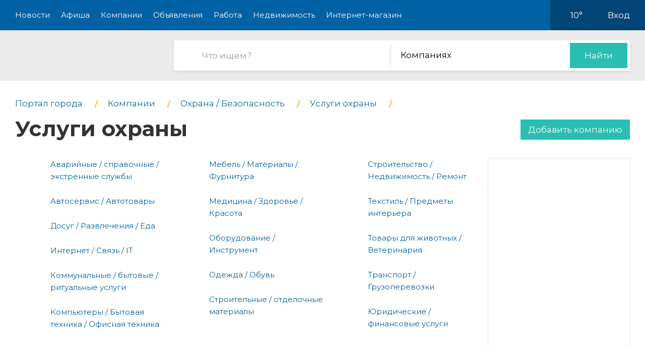

--- FILE ---
content_type: text/html; charset=utf-8
request_url: https://pro-zhelezku.ru/company/tag/3720-obespechenie-obschestvennogo-poryadka
body_size: 9226
content:
<!DOCTYPE html>
<html lang="ru">
<head>
    <meta charset="UTF-8">
    <title>Обеспечение общественного порядка охранной каталог компаний в Железнодорожном</title>
    <meta http-equiv="X-UA-Compatible" content="IE=edge">
    <meta name="viewport" content="width=device-width, initial-scale=1, maximum-scale=1">
    <link rel="shortcut icon" href="/favicon.ico" type="image/ico">
    <!-- css style -->
    <style type="text/css">
    .e-tooltip-root {
        overflow: auto;
        z-index: 10002;
        position: fixed;
        top: 0;
        left: 0;
        width: 100%;
        height: 100%;
        padding: 1px 0 80px;
        cursor: pointer;
        display: flex;
        align-items: center;
        justify-content: center;
        pointer-events: none;
        opacity: 0;
        -webkit-transition: opacity 0.3s ease;
        transition: opacity 0.3s ease;
    }
    .e-tooltip-root.active {
        opacity: 1;
    }
    .tooltip-block {
        color: white;
        padding: 1rem;
        background-color: rgba(0, 0, 0, 0.7);
        border-radius: 10px;
    }
    </style>
    <script src="/static/2026/js/utils.js?v=0.1" type="text/javascript"></script>
    
    <link href="/static/new/css/minified.css?v=0.3" type="text/css" rel="stylesheet">
    <!-- jquery -->
    
    <script src="/static/new/js/minified.js?v=0.1" type="text/javascript"></script>
    
    <!-- meta -->
    <meta name="keywords" content="">
    <meta name="description" content="">
    <meta name="viewport" content="user-scalable=no,initial-scale=1,maximum-scale=1" />
    
    
    <link rel="canonical" href="https://pro-zhelezku.ru/company/tag/3720-obespechenie-obschestvennogo-poryadka" />
    <meta name="yandex-verification" content="b80b70e349a56eb2" />
<meta name="pmail-verification" content="ed4af09f81f2962c4a5f3d268e3d7ffe">
    
</head>
<body>

<!-- modal 2019 -->
<div class="modal-black" id="black-box" onclick="Modal.hide();"></div>
<div class="modal-wrapper" id="modal-box">
    <div class="modal-loader" id="modal-loading">
        <div class="an an-medium">
            <div class="an-bt"></div>
            <div class="an-bt"></div>
            <div class="an-bt"></div>
        </div>
        <div class="loader-back"></div>
    </div>

    <div class="modal-body-wrapper" id="modal-body-wrapper">
        <div class="modal-2019-close" onclick="Modal.hide();">
            <span>x</span>
        </div>
        <div class="modal-2019-prepend" id="modal-prepend"></div>
        <div class="modal-2019-bodywrap">
            <div class="modal-2019-title" id="modal-title"></div>
            <div class="modal-2019-post-title"></div>
            <div class="modal-body" id="modal-body"></div>
        </div>
        <div class="modal-2019-postpend" id="modal-postpend"></div>
    </div>
</div>

<!--container-->
<div class="container">
    <!--header-->
    <div class="header">
        <div class="wrp">
            <!--mob_menu_btn-->
            <div class="mob_menu_btn">
                <div class="gam">
                    <span class="first"></span>
                    <span class="second"></span>
                    <span class="third"></span>
                </div>
            </div>
            <!--/mob_menu_btn-->
            <!--menu-->
            <div class="menu">
                <ul class="clrfix">
                    <li><a href="/news/">Новости</a></li>
                    <li><a href="/kino/">Афиша</a></li>
                    <li><a href="/company/">Компании</a></li>
                    <li><a href="/board/">Объявления</a></li>
                    
                    <li><a href="/board/category/0110-rabota">Работа</a></li>
                    <li><a href="/board/category/04-nedvizhimost">Недвижимость</a></li>
                    <li><a href="/shop/">Интернет-магазин</a></li>
                    
                </ul>
            </div>
            <!--/menu-->
            <!--right_col-->
            <div class="right_col">
                
                
                <!--weather-->
                <div class="weather">
                    
                    <a href="/weather"><img src="/static/new/images/weather/partly-cloudy2.png" alt=""></a>
                    <span id="weather-str">10°</span>
                </div>
                <!--/weather-->
                
                <!--login-->
                <div class="login">

                    <a id="user-load-guest" href="/user/login/">Вход</a>
                    <a class="hidden" id="user-load-logged" href="/user/edit/">Профиль</a>

                    
                    
                </div>
                <!--/login-->
            </div>
            <!--/right_col-->
        </div>
    </div>
    <!--/header-->
    <!--search-->
    <div class="search">
        <div class="wrp">
            <!--logo-->
            <div class="logo">
                <a href="//pro-zhelezku.ru">
                    <img src="/static/new_logo/25.png" alt="">
                </a>
            </div>
            <!--/logo-->
            <!--search_col-->
            <form action="/search" class="search_col clrfix" id="form-search" method="post">
                <!--s_field-->
                <div class="s_field">
                    <input type="text" id="search" name="search" placeholder="Что ищем?" autocomplete="off"
                            spellcheck="false" value="" onkeyup="Search.suggest();" onchange="Search.suggest();">
                    <ul class="autocomplete" id="search-autocomplete"></ul>
                </div>
                <!--/s_field-->
                <!--r_col-->
                <div class="r_col">
                    <!--categories-->
                    <div class="categories">
                        <!--cat_search-->
                        <select name="search-category" id="cat_search" class="selecter">
                        	
                        	<option value="0">В объявлениях</option>
                        	
                        	<option value="1">Новостях</option>
                        	
                        	<option value="2" selected>Компаниях</option>
                        	
                        	<option value="3">Работе</option>
                        	
                        	<option value="4">Недвижимости</option>
                        	
                        	<option value="5">Интернет магазине</option>
                        	
                            
                        </select>
                        <!--/cat_search-->
                    </div>
                    <!--/categories-->
                    <!--btn_sub-->
                    <div class="btn_sub">
                        <button type="submit">Найти</button>
                    </div>
                    <!--/btn_sub-->
                </div>
                <!--/r_col-->
            </form>
            <!--/search_col-->
        </div>
    </div>
    <!--/search-->

    

    <!--wrapper-->
    <div class="wrapper">

        <div class="breads">
            <ul class="clrfix" itemscope="" itemtype="https://schema.org/BreadcrumbList">
                
                <li itemprop="itemListElement" itemscope="" itemtype="https://schema.org/ListItem">
                    <a itemprop="item" href="/">
                        <span itemprop="name">Портал города</span>
                    </a>
                    <meta itemprop="position" content="1">
                </li>
                
                <li itemprop="itemListElement" itemscope="" itemtype="https://schema.org/ListItem">
                    <a itemprop="item" href="/company/">
                        <span itemprop="name">Компании</span>
                    </a>
                    <meta itemprop="position" content="2">
                </li>
                
                
                
                <li itemprop="itemListElement" itemscope="" itemtype="https://schema.org/ListItem">
                    <a itemprop="item" href="/company/category/654-ohrana--bezopasnost">
                        <span itemprop="name">Охрана / Безопасность</span>
                    </a>
                    <meta itemprop="position" content="3">
                </li>
                
                
                <li itemprop="itemListElement" itemscope="" itemtype="https://schema.org/ListItem">
                    <a itemprop="item" href="/company/category/660-uslugi-ohranyi">
                        <span itemprop="name">Услуги охраны</span>
                    </a>
                    <meta itemprop="position" content="3">
                </li>
                
                
                
                <li itemprop="itemListElement" itemscope="" itemtype="https://schema.org/ListItem">
                    <h1 itemprop="name">Услуги охраны</h1>
                    <meta itemprop="position" content="3">
                    <a class="ad-create-button" href="/company/create">Добавить компанию</a>
                </li>
            </ul>
        </div>
        <!--/breads-->

        <!--companies-->
        <div class="companies">
            <!--top_cat-->
            <div class="top_cat">
                <!--categories_list-->
                <div class="categories_list company-category-list">
                    <ul>
                        
                        <li class="hidden" hidden>
                            <div class="item"><a href="Услуги охраны">Услуги охраны</a></div>
                        </li>
                        
                        
                        
                        <li class="reference">
                            <div class="icon">
                                <img src="/media/reference.png" alt="">
                            </div>
                            <div class="link item">
                                <a href="/company/category/04-avarijnyie--spravochnyie--ekstrennyie-sluzhbyi">Аварийные / справочные / экстренные службы</a>
                            </div>
                        </li>
                        
                        
                        
                        <li class="reference">
                            <div class="icon">
                                <img src="/media/car-service.png" alt="">
                            </div>
                            <div class="link item">
                                <a href="/company/category/016-avtoservis--avtotovaryi">Автосервис / Автотовары</a>
                            </div>
                        </li>
                        
                        
                        
                        
                        
                        
                        <li class="reference">
                            <div class="icon">
                                <img src="/media/leisure.png" alt="">
                            </div>
                            <div class="link item">
                                <a href="/company/category/0123-dosug--razvlecheniya--obschestvennoe-pitanie">Досуг / Развлечения / Еда</a>
                            </div>
                        </li>
                        
                        
                        
                        <li class="reference">
                            <div class="icon">
                                <img src="/media/internet.png" alt="">
                            </div>
                            <div class="link item">
                                <a href="/company/category/0174-internet--svyaz--informatsionnyie-tehnologii">Интернет / Связь / IT</a>
                            </div>
                        </li>
                        
                        
                        
                        <li class="reference">
                            <div class="icon">
                                <img src="/media/communal.png" alt="">
                            </div>
                            <div class="link item">
                                <a href="/company/category/0218-kommunalnyie--byitovyie--ritualnyie-uslugi">Коммунальные / бытовые / ритуальные услуги</a>
                            </div>
                        </li>
                        
                        
                        
                        <li class="reference">
                            <div class="icon">
                                <img src="/media/computers.png" alt="">
                            </div>
                            <div class="link item">
                                <a href="/company/category/0256-kompyuteryi--byitovaya-tehnika--ofisnaya-tehnika">Компьютеры / Бытовая техника / Офисная техника</a>
                            </div>
                        </li>
                        
                        
                        
                        
                        
                        
                        <li class="reference">
                            <div class="icon">
                                <img src="/media/furniture.png" alt="">
                            </div>
                            <div class="link item">
                                <a href="/company/category/0308-mebel--materialyi--furnitura">Мебель / Материалы / Фурнитура</a>
                            </div>
                        </li>
                        
                        
                        
                        <li class="reference">
                            <div class="icon">
                                <img src="/media/medicine.png" alt="">
                            </div>
                            <div class="link item">
                                <a href="/company/category/0335-meditsina--zdorove--krasota">Медицина / Здоровье / Красота</a>
                            </div>
                        </li>
                        
                        
                        
                        
                        
                        
                        <li class="reference">
                            <div class="icon">
                                <img src="/media/tool.png" alt="">
                            </div>
                            <div class="link item">
                                <a href="/company/category/0467-oborudovanie--instrument">Оборудование / Инструмент</a>
                            </div>
                        </li>
                        
                        
                        
                        
                        
                        
                        <li class="reference">
                            <div class="icon">
                                <img src="/media/dress.png" alt="">
                            </div>
                            <div class="link item">
                                <a href="/company/category/0622-odezhda--obuv">Одежда / Обувь</a>
                            </div>
                        </li>
                        
                        
                        
                        
                        
                        
                        
                        
                        
                        
                        
                        
                        <li class="reference">
                            <div class="icon">
                                <img src="/media/building.png" alt="">
                            </div>
                            <div class="link item">
                                <a href="/company/category/0814-stroitelnyie--otdelochnyie-materialyi">Строительные / отделочные материалы</a>
                            </div>
                        </li>
                        
                        
                        
                        <li class="reference">
                            <div class="icon">
                                <img src="/media/repairs.png" alt="">
                            </div>
                            <div class="link item">
                                <a href="/company/category/0868-stroitelstvo--nedvizhimost--remont">Строительство / Недвижимость / Ремонт</a>
                            </div>
                        </li>
                        
                        
                        
                        <li class="reference">
                            <div class="icon">
                                <img src="/media/textile.png" alt="">
                            </div>
                            <div class="link item">
                                <a href="/company/category/0947-tekstil--predmetyi-interera">Текстиль / Предметы интерьера</a>
                            </div>
                        </li>
                        
                        
                        
                        <li class="reference">
                            <div class="icon">
                                <img src="/media/animals.png" alt="">
                            </div>
                            <div class="link item">
                                <a href="/company/category/0963-tovaryi-dlya-zhivotnyih--veterinariya">Товары для животных / Ветеринария</a>
                            </div>
                        </li>
                        
                        
                        
                        <li class="reference">
                            <div class="icon">
                                <img src="/media/transport.png" alt="">
                            </div>
                            <div class="link item">
                                <a href="/company/category/01021-transport--gruzoperevozki">Транспорт / Грузоперевозки</a>
                            </div>
                        </li>
                        
                        
                        
                        
                        
                        
                        
                        
                        
                        <li class="reference">
                            <div class="icon">
                                <img src="/media/legal.png" alt="">
                            </div>
                            <div class="link item">
                                <a href="/company/category/01126-yuridicheskie--finansovyie--biznes-uslugi">Юридические / финансовые услуги</a>
                            </div>
                        </li>
                        
                        
                    </ul>
                </div>
                <!--/categories_list-->

                <!--side-->
                <div class="companies side" id="companies_ads">
                    <!--row-->
                    <div class="row">
                        <!--inner-->
                        
<div class="inner">
    <!--side_1-->
    <div class="item side_1">
        <div class="possible-pc-banner"><!-- Yandex.RTB R-A-185617-1 -->
<div id="yandex_rtb_R-A-185617-1"></div>
<script type="text/javascript">
    (function(w, d, n, s, t) {
        w[n] = w[n] || [];
        w[n].push(function() {
            Ya.Context.AdvManager.render({
                blockId: "R-A-185617-1",
                renderTo: "yandex_rtb_R-A-185617-1",
                async: true
            });
        });
        t = d.getElementsByTagName("script")[0];
        s = d.createElement("script");
        s.type = "text/javascript";
        s.src = "//an.yandex.ru/system/context.js";
        s.async = true;
        t.parentNode.insertBefore(s, t);
    })(this, this.document, "yandexContextAsyncCallbacks");
</script></div>
    </div>
    <!--/side_1-->
    <!--side_2-->
    <div class="item side_2">
        <div class="possible-pc-banner"><!-- Yandex.RTB R-A-185617-2 -->
<div id="yandex_rtb_R-A-185617-2"></div>
<script type="text/javascript">
    (function(w, d, n, s, t) {
        w[n] = w[n] || [];
        w[n].push(function() {
            Ya.Context.AdvManager.render({
                blockId: "R-A-185617-2",
                renderTo: "yandex_rtb_R-A-185617-2",
                async: true
            });
        });
        t = d.getElementsByTagName("script")[0];
        s = d.createElement("script");
        s.type = "text/javascript";
        s.src = "//an.yandex.ru/system/context.js";
        s.async = true;
        t.parentNode.insertBefore(s, t);
    })(this, this.document, "yandexContextAsyncCallbacks");
</script></div>
    </div>
    <!--/side_2-->
    <!--side_3-->
    <div class="item side_3">
        <div class="possible-pc-banner"><!-- Yandex.RTB R-A-185617-3 -->
<div id="yandex_rtb_R-A-185617-3"></div>
<script type="text/javascript">
    (function(w, d, n, s, t) {
        w[n] = w[n] || [];
        w[n].push(function() {
            Ya.Context.AdvManager.render({
                blockId: "R-A-185617-3",
                renderTo: "yandex_rtb_R-A-185617-3",
                async: true
            });
        });
        t = d.getElementsByTagName("script")[0];
        s = d.createElement("script");
        s.type = "text/javascript";
        s.src = "//an.yandex.ru/system/context.js";
        s.async = true;
        t.parentNode.insertBefore(s, t);
    })(this, this.document, "yandexContextAsyncCallbacks");
</script></div>
    </div>
    <!--/side_3-->
    <!--side_4-->
    <div class="item side_4">
        <div class="possible-pc-banner"><!-- Yandex.RTB R-A-185617-4 -->
<div id="yandex_rtb_R-A-185617-4"></div>
<script type="text/javascript">
    (function(w, d, n, s, t) {
        w[n] = w[n] || [];
        w[n].push(function() {
            Ya.Context.AdvManager.render({
                blockId: "R-A-185617-4",
                renderTo: "yandex_rtb_R-A-185617-4",
                async: true
            });
        });
        t = d.getElementsByTagName("script")[0];
        s = d.createElement("script");
        s.type = "text/javascript";
        s.src = "//an.yandex.ru/system/context.js";
        s.async = true;
        t.parentNode.insertBefore(s, t);
    })(this, this.document, "yandexContextAsyncCallbacks");
</script></div>
    </div>
    <!--/side_4-->
</div>

                        <!--/inner-->
                    </div>
                    <!--/row-->
                </div>
                <!--/side-->

                <!--top_companies2-->
                <div class="top_companies2" id="top_companies2">
                    <ul class="clrfix">
                        
                    </ul>
                </div>
                <!--/top_companies2-->
            </div>
            <!--/top_cat-->
        </div>
        <!--/companies-->

        <!--content-->
        <div class="content">
            
            <!--item_company-->
            <div class="item_company">
                <!--head-->
                <div class="head">
                    <!--pic-->
                    <div class="pic empty">
                        
                    </div>
                    <!--/pic-->
                    <!--info-->
                    <div class="info">
                        <!--title-->
                        <div class="title">
                            <a href="//pro-msk.ru/company/0304-ab-safeti">АБ-Сафети</a>
                        </div>
                        <!--/title-->
                        <!--desc-->
                        <div class="desc">
                            
                        </div>
                        <!--/desc-->
                        <div class="address">Ленинский проспект, 154 к2</div>
                    </div>
                    <!--/info-->
                </div>
                <!--/head-->
                <!--bottom-->
                <div class="bottom">
                    
                    <!--tel-->
                    <div class="tel">
                        <a href="tel:+7 495-438-2668">+7495-438-2668</a>
                    </div>
                    <!--/tel-->
                    
                    <!--rating-->
                    <div class="rating">
                        <div class="star" data-number="" data-score=""></div>
                    </div>
                    <!--/rating-->
                    <!--num_vacancies-->
                    
                    <!--/num_vacancies-->
                </div>
                <!--/bottom-->
            </div>
            <!--/item_company-->
            
            <!--item_company-->
            <div class="item_company">
                <!--head-->
                <div class="head">
                    <!--pic-->
                    <div class="pic empty">
                        
                    </div>
                    <!--/pic-->
                    <!--info-->
                    <div class="info">
                        <!--title-->
                        <div class="title">
                            <a href="//pro-msk.ru/company/01672-avalon-10">Авалон, частное охранное предприятие</a>
                        </div>
                        <!--/title-->
                        <!--desc-->
                        <div class="desc">
                            
                        </div>
                        <!--/desc-->
                        <div class="address">Братиславская, 26 - вход с торца</div>
                    </div>
                    <!--/info-->
                </div>
                <!--/head-->
                <!--bottom-->
                <div class="bottom">
                    
                    <!--tel-->
                    <div class="tel">
                        <a href="tel:+7 495-345-3119">+7495-345-3119</a>
                    </div>
                    <!--/tel-->
                    
                    <!--rating-->
                    <div class="rating">
                        <div class="star" data-number="" data-score=""></div>
                    </div>
                    <!--/rating-->
                    <!--num_vacancies-->
                    
                    <!--/num_vacancies-->
                </div>
                <!--/bottom-->
            </div>
            <!--/item_company-->
            
            <!--item_company-->
            <div class="item_company">
                <!--head-->
                <div class="head">
                    <!--pic-->
                    <div class="pic empty">
                        
                    </div>
                    <!--/pic-->
                    <!--info-->
                    <div class="info">
                        <!--title-->
                        <div class="title">
                            <a href="//pro-msk.ru/company/01756-avangard-70">АВАНГАРД, частное охранное предприятие</a>
                        </div>
                        <!--/title-->
                        <!--desc-->
                        <div class="desc">
                            
                        </div>
                        <!--/desc-->
                        <div class="address">Трёхпрудный пер, 11/13 ст2</div>
                    </div>
                    <!--/info-->
                </div>
                <!--/head-->
                <!--bottom-->
                <div class="bottom">
                    
                    <!--tel-->
                    <div class="tel">
                        <a href="tel:+7 495-507-9286">+7495-507-9286</a>
                    </div>
                    <!--/tel-->
                    
                    <!--rating-->
                    <div class="rating">
                        <div class="star" data-number="" data-score=""></div>
                    </div>
                    <!--/rating-->
                    <!--num_vacancies-->
                    
                    <!--/num_vacancies-->
                </div>
                <!--/bottom-->
            </div>
            <!--/item_company-->
            
            <!--item_company-->
            <div class="item_company">
                <!--head-->
                <div class="head">
                    <!--pic-->
                    <div class="pic empty">
                        
                    </div>
                    <!--/pic-->
                    <!--info-->
                    <div class="info">
                        <!--title-->
                        <div class="title">
                            <a href="//pro-msk.ru/company/01757-avangard-71">Авангард, частное охранное предприятие</a>
                        </div>
                        <!--/title-->
                        <!--desc-->
                        <div class="desc">
                            
                        </div>
                        <!--/desc-->
                        <div class="address">Авиамоторная, 10 - 1 этаж,  БЦ Авиа Плаза</div>
                    </div>
                    <!--/info-->
                </div>
                <!--/head-->
                <!--bottom-->
                <div class="bottom">
                    
                    <!--tel-->
                    <div class="tel">
                        <a href="tel:+7 495-500-2530">+7495-500-2530</a>
                    </div>
                    <!--/tel-->
                    
                    <!--rating-->
                    <div class="rating">
                        <div class="star" data-number="" data-score=""></div>
                    </div>
                    <!--/rating-->
                    <!--num_vacancies-->
                    
                    <!--/num_vacancies-->
                </div>
                <!--/bottom-->
            </div>
            <!--/item_company-->
            
            <!--item_company-->
            <div class="item_company">
                <!--head-->
                <div class="head">
                    <!--pic-->
                    <div class="pic empty">
                        
                    </div>
                    <!--/pic-->
                    <!--info-->
                    <div class="info">
                        <!--title-->
                        <div class="title">
                            <a href="//pro-pushkino.ru/company/01803-avant-4">АВАНТ, ООО, частное охранное предприятие</a>
                        </div>
                        <!--/title-->
                        <!--desc-->
                        <div class="desc">
                            
                        </div>
                        <!--/desc-->
                        <div class="address">Учинская, 18</div>
                    </div>
                    <!--/info-->
                </div>
                <!--/head-->
                <!--bottom-->
                <div class="bottom">
                    
                    <!--tel-->
                    <div class="tel">
                        <a href="tel:+7 495-722-4033">+7495-722-4033</a>
                    </div>
                    <!--/tel-->
                    
                    <!--rating-->
                    <div class="rating">
                        <div class="star" data-number="" data-score=""></div>
                    </div>
                    <!--/rating-->
                    <!--num_vacancies-->
                    
                    <!--/num_vacancies-->
                </div>
                <!--/bottom-->
            </div>
            <!--/item_company-->
            
            <!--item_company-->
            <div class="item_company">
                <!--head-->
                <div class="head">
                    <!--pic-->
                    <div class="pic empty">
                        
                    </div>
                    <!--/pic-->
                    <!--info-->
                    <div class="info">
                        <!--title-->
                        <div class="title">
                            <a href="//pro-msk.ru/company/01893-avers-12">Аверс, ООО, частное охранное предприятие</a>
                        </div>
                        <!--/title-->
                        <!--desc-->
                        <div class="desc">
                            
                        </div>
                        <!--/desc-->
                        <div class="address">Кронштадтский бульвар, 7а</div>
                    </div>
                    <!--/info-->
                </div>
                <!--/head-->
                <!--bottom-->
                <div class="bottom">
                    
                    <!--tel-->
                    <div class="tel">
                        <a href="tel:+7 495-974-3146">+7495-974-3146</a>
                    </div>
                    <!--/tel-->
                    
                    <!--rating-->
                    <div class="rating">
                        <div class="star" data-number="" data-score=""></div>
                    </div>
                    <!--/rating-->
                    <!--num_vacancies-->
                    
                    <!--/num_vacancies-->
                </div>
                <!--/bottom-->
            </div>
            <!--/item_company-->
            
            <!--item_company-->
            <div class="item_company">
                <!--head-->
                <div class="head">
                    <!--pic-->
                    <div class="pic empty">
                        
                    </div>
                    <!--/pic-->
                    <!--info-->
                    <div class="info">
                        <!--title-->
                        <div class="title">
                            <a href="//gorod-korolev.ru/company/04846-agat-40">Агат, частное охранное предприятие</a>
                        </div>
                        <!--/title-->
                        <!--desc-->
                        <div class="desc">
                            
                        </div>
                        <!--/desc-->
                        <div class="address">Калинина, 6а - вход со двора</div>
                    </div>
                    <!--/info-->
                </div>
                <!--/head-->
                <!--bottom-->
                <div class="bottom">
                    
                    <!--tel-->
                    <div class="tel">
                        <a href="tel:+7 495-516-2470">+7495-516-2470</a>
                    </div>
                    <!--/tel-->
                    
                    <!--rating-->
                    <div class="rating">
                        <div class="star" data-number="" data-score=""></div>
                    </div>
                    <!--/rating-->
                    <!--num_vacancies-->
                    
                    <!--/num_vacancies-->
                </div>
                <!--/bottom-->
            </div>
            <!--/item_company-->
            
            <!--item_company-->
            <div class="item_company">
                <!--head-->
                <div class="head">
                    <!--pic-->
                    <div class="pic empty">
                        
                    </div>
                    <!--/pic-->
                    <!--info-->
                    <div class="info">
                        <!--title-->
                        <div class="title">
                            <a href="//pro-podolsk.ru/company/04860-agat-1">АГАТ-1</a>
                        </div>
                        <!--/title-->
                        <!--desc-->
                        <div class="desc">
                            
                        </div>
                        <!--/desc-->
                        <div class="address">Домодедовское шоссе, 14 - 206-1 офис,  2 этаж</div>
                    </div>
                    <!--/info-->
                </div>
                <!--/head-->
                <!--bottom-->
                <div class="bottom">
                    
                    <!--tel-->
                    <div class="tel">
                        <a href="tel:+7 495-542-8158">+7495-542-8158</a>
                    </div>
                    <!--/tel-->
                    
                    <!--rating-->
                    <div class="rating">
                        <div class="star" data-number="" data-score=""></div>
                    </div>
                    <!--/rating-->
                    <!--num_vacancies-->
                    
                    <!--/num_vacancies-->
                </div>
                <!--/bottom-->
            </div>
            <!--/item_company-->
            
            <!--item_company-->
            <div class="item_company">
                <!--head-->
                <div class="head">
                    <!--pic-->
                    <div class="pic empty">
                        
                    </div>
                    <!--/pic-->
                    <!--info-->
                    <div class="info">
                        <!--title-->
                        <div class="title">
                            <a href="//pro-msk.ru/company/04882-agentstvo-bastion">Агентство БАСТИОН, частное охранное предприятие</a>
                        </div>
                        <!--/title-->
                        <!--desc-->
                        <div class="desc">
                            
                        </div>
                        <!--/desc-->
                        <div class="address">Ткацкая, 46а</div>
                    </div>
                    <!--/info-->
                </div>
                <!--/head-->
                <!--bottom-->
                <div class="bottom">
                    
                    <!--tel-->
                    <div class="tel">
                        <a href="tel:+7 495-365-0630">+7495-365-0630</a>
                    </div>
                    <!--/tel-->
                    
                    <!--rating-->
                    <div class="rating">
                        <div class="star" data-number="" data-score=""></div>
                    </div>
                    <!--/rating-->
                    <!--num_vacancies-->
                    
                    <!--/num_vacancies-->
                </div>
                <!--/bottom-->
            </div>
            <!--/item_company-->
            
            <!--item_company-->
            <div class="item_company">
                <!--head-->
                <div class="head">
                    <!--pic-->
                    <div class="pic empty">
                        
                    </div>
                    <!--/pic-->
                    <!--info-->
                    <div class="info">
                        <!--title-->
                        <div class="title">
                            <a href="//pro-msk.ru/company/04975-agentstvo-ekonomicheskoj-bezopasnosti">Агентство Экономической Безопасности, частное охранное предприятие</a>
                        </div>
                        <!--/title-->
                        <!--desc-->
                        <div class="desc">
                            
                        </div>
                        <!--/desc-->
                        <div class="address">Журавлева площадь, 2 ст2</div>
                    </div>
                    <!--/info-->
                </div>
                <!--/head-->
                <!--bottom-->
                <div class="bottom">
                    
                    <!--tel-->
                    <div class="tel">
                        <a href="tel:+7 495-410-6973">+7495-410-6973</a>
                    </div>
                    <!--/tel-->
                    
                    <!--rating-->
                    <div class="rating">
                        <div class="star" data-number="" data-score=""></div>
                    </div>
                    <!--/rating-->
                    <!--num_vacancies-->
                    
                    <!--/num_vacancies-->
                </div>
                <!--/bottom-->
            </div>
            <!--/item_company-->
            
            <!--item_company-->
            <div class="item_company">
                <!--head-->
                <div class="head">
                    <!--pic-->
                    <div class="pic empty">
                        
                    </div>
                    <!--/pic-->
                    <!--info-->
                    <div class="info">
                        <!--title-->
                        <div class="title">
                            <a href="//pro-msk.ru/company/09875-akm-grupp">АКМ-Групп, частное охранное предприятие</a>
                        </div>
                        <!--/title-->
                        <!--desc-->
                        <div class="desc">
                            
                        </div>
                        <!--/desc-->
                        <div class="address">Ферганская, 6</div>
                    </div>
                    <!--/info-->
                </div>
                <!--/head-->
                <!--bottom-->
                <div class="bottom">
                    
                    <!--tel-->
                    <div class="tel">
                        <a href="tel:+7 495-645-5548">+7495-645-5548</a>
                    </div>
                    <!--/tel-->
                    
                    <!--rating-->
                    <div class="rating">
                        <div class="star" data-number="" data-score=""></div>
                    </div>
                    <!--/rating-->
                    <!--num_vacancies-->
                    
                    <!--/num_vacancies-->
                </div>
                <!--/bottom-->
            </div>
            <!--/item_company-->
            
            <!--item_company-->
            <div class="item_company">
                <!--head-->
                <div class="head">
                    <!--pic-->
                    <div class="pic empty">
                        
                    </div>
                    <!--/pic-->
                    <!--info-->
                    <div class="info">
                        <!--title-->
                        <div class="title">
                            <a href="//gorod-mytischi.ru/company/010640-aleks-12">Алекс, частное охранное предприятие</a>
                        </div>
                        <!--/title-->
                        <!--desc-->
                        <div class="desc">
                            
                        </div>
                        <!--/desc-->
                        <div class="address">Крупской, 13 - цокольный этаж,  вход со двора</div>
                    </div>
                    <!--/info-->
                </div>
                <!--/head-->
                <!--bottom-->
                <div class="bottom">
                    
                    <!--tel-->
                    <div class="tel">
                        <a href="tel:+7 495-583-8688">+7495-583-8688</a>
                    </div>
                    <!--/tel-->
                    
                    <!--rating-->
                    <div class="rating">
                        <div class="star" data-number="" data-score=""></div>
                    </div>
                    <!--/rating-->
                    <!--num_vacancies-->
                    
                    <!--/num_vacancies-->
                </div>
                <!--/bottom-->
            </div>
            <!--/item_company-->
            
            <!--item_company-->
            <div class="item_company">
                <!--head-->
                <div class="head">
                    <!--pic-->
                    <div class="pic empty">
                        
                    </div>
                    <!--/pic-->
                    <!--info-->
                    <div class="info">
                        <!--title-->
                        <div class="title">
                            <a href="//pro-msk.ru/company/010833-alibi-2">Алиби, ООО, частное охранное предприятие</a>
                        </div>
                        <!--/title-->
                        <!--desc-->
                        <div class="desc">
                            
                        </div>
                        <!--/desc-->
                        <div class="address">Ленинский проспект, 117 к1 - 1 этаж</div>
                    </div>
                    <!--/info-->
                </div>
                <!--/head-->
                <!--bottom-->
                <div class="bottom">
                    
                    <!--tel-->
                    <div class="tel">
                        <a href="tel:+7 495-936-1655">+7495-936-1655</a>
                    </div>
                    <!--/tel-->
                    
                    <!--rating-->
                    <div class="rating">
                        <div class="star" data-number="" data-score=""></div>
                    </div>
                    <!--/rating-->
                    <!--num_vacancies-->
                    
                    <!--/num_vacancies-->
                </div>
                <!--/bottom-->
            </div>
            <!--/item_company-->
            
            <!--item_company-->
            <div class="item_company">
                <!--head-->
                <div class="head">
                    <!--pic-->
                    <div class="pic empty">
                        
                    </div>
                    <!--/pic-->
                    <!--info-->
                    <div class="info">
                        <!--title-->
                        <div class="title">
                            <a href="//pro-msk.ru/company/011091-alligator-2">Аллигатор, охранное предприятие</a>
                        </div>
                        <!--/title-->
                        <!--desc-->
                        <div class="desc">
                            
                        </div>
                        <!--/desc-->
                        <div class="address">Тверская, 9/17 ст5</div>
                    </div>
                    <!--/info-->
                </div>
                <!--/head-->
                <!--bottom-->
                <div class="bottom">
                    
                    <!--tel-->
                    <div class="tel">
                        <a href="tel:+7 495-642-7388">+7495-642-7388</a>
                    </div>
                    <!--/tel-->
                    
                    <!--rating-->
                    <div class="rating">
                        <div class="star" data-number="" data-score=""></div>
                    </div>
                    <!--/rating-->
                    <!--num_vacancies-->
                    
                    <!--/num_vacancies-->
                </div>
                <!--/bottom-->
            </div>
            <!--/item_company-->
            
            <!--item_company-->
            <div class="item_company">
                <!--head-->
                <div class="head">
                    <!--pic-->
                    <div class="pic empty">
                        
                    </div>
                    <!--/pic-->
                    <!--info-->
                    <div class="info">
                        <!--title-->
                        <div class="title">
                            <a href="//pro-msk.ru/company/011677-alkasar-3">Алькасар, частное охранное предприятие</a>
                        </div>
                        <!--/title-->
                        <!--desc-->
                        <div class="desc">
                            
                        </div>
                        <!--/desc-->
                        <div class="address">Профсоюзная, 73</div>
                    </div>
                    <!--/info-->
                </div>
                <!--/head-->
                <!--bottom-->
                <div class="bottom">
                    
                    <!--tel-->
                    <div class="tel">
                        <a href="tel:+7 499-793-5904">+7499-793-5904</a>
                    </div>
                    <!--/tel-->
                    
                    <!--rating-->
                    <div class="rating">
                        <div class="star" data-number="" data-score=""></div>
                    </div>
                    <!--/rating-->
                    <!--num_vacancies-->
                    
                    <!--/num_vacancies-->
                </div>
                <!--/bottom-->
            </div>
            <!--/item_company-->
            
            <!--item_company-->
            <div class="item_company">
                <!--head-->
                <div class="head">
                    <!--pic-->
                    <div class="pic empty">
                        
                    </div>
                    <!--/pic-->
                    <!--info-->
                    <div class="info">
                        <!--title-->
                        <div class="title">
                            <a href="//pro-msk.ru/company/011707-alkor-zaschita">Алькор-Защита</a>
                        </div>
                        <!--/title-->
                        <!--desc-->
                        <div class="desc">
                            
                        </div>
                        <!--/desc-->
                        <div class="address">Садовническая, 24 ст6 - 3 этаж</div>
                    </div>
                    <!--/info-->
                </div>
                <!--/head-->
                <!--bottom-->
                <div class="bottom">
                    
                    <!--tel-->
                    <div class="tel">
                        <a href="tel:+7 499-230-3159">+7499-230-3159</a>
                    </div>
                    <!--/tel-->
                    
                    <!--rating-->
                    <div class="rating">
                        <div class="star" data-number="" data-score=""></div>
                    </div>
                    <!--/rating-->
                    <!--num_vacancies-->
                    
                    <!--/num_vacancies-->
                </div>
                <!--/bottom-->
            </div>
            <!--/item_company-->
            

            <!--navigation-->
            
<!--navigation-->
<div class="navigation">
    <ul class="clrfix">
      
      
        
          <li><span>1</span></li>
        
      
        
          <li><a href="?page=2">2</a></li>
        
      
        
          <li><a href="?page=3">3</a></li>
        
      
        
          <li><a href="?page=4">4</a></li>
        
      
        
          <li><a href="?page=5">5</a></li>
        
      
      
        <li><span class="nav_ext">...</span></li>
        <li><a href="?page=31">31</a></li>
      
    </ul>
</div>
<!--/navigation-->

            <!--/navigation-->
        </div>
        <!--/content-->

        <!--sidebar-->
        <div class="sidebar">
            <div class="ads_company"></div>
        </div>
        <!--/sidebar-->

    </div>
    <!--/wrapper-->



    <!--footer-->
    <div class="footer">
        <!--social-->
        <div class="social">
            <div class="wrp">
                <ul class="clrfix">
                    <li class="fb">
                        <a href="#" target="_blank">
                            <span class="icon"></span>
                            
                            <span class="text">Подпишитесь!</span>
                        </a>
                    </li>
                    <li class="vk">
                        <a href="#" target="_blank">
                            <span class="icon"></span>
                            
                            <span class="text">Подпишитесь!</span>
                        </a>
                    </li>
                    <li class="ok">
                        <a href="#" target="_blank">
                            <span class="icon"></span>
                            
                            <span class="text">Подпишитесь!</span>
                        </a>
                    </li>
                    <li class="yt">
                        <a href="#" target="_blank">
                            <span class="icon"></span>
                            <span class="text">Подпишитесь!</span>
                        </a>
                    </li>
                </ul>
            </div>
        </div>
        <!--/social-->

        <!--middle-->
        <div class="middle">
            <div class="wrp">
                <!--links-->
                <div class="links">
                    <ul class="clrfix">
                        
                        <li><a href="/kino/">Афиша</a></li>
                        
                        <li><a href="/company/">Компании</a></li>
                        <li><a href="/board/">Объявления</a></li>
                        <li><a href="/board/category/0110-rabota">Работа</a></li>
                        <li><a href="/board/category/04-nedvizhimost">Недвижимость</a></li>
                        <li><a href="/shop/">Интернет-магазин</a></li>
                        <li><a href="/news/category/22-about">О городе</a></li>
                        <li><a href="/about/">О портале</a></li>
                        <li><a href="/user/create/">Регистрация</a></li>

                        <li><a href="#">Отключение воды</a></li>
                        <li><a href="#">Купели</a></li>
                        <li><a href="#">Железнодорожный - Москва</a></li>
                    </ul>
                </div>
                <!--/links-->
                <!--subscribe-->
                <div class="subscribe">
                    <div class="title_col">Хотите быть в курсе событий?</div>
                    <!--form-->
                    <div class="form clrfix">
                        <!--field-->
                        <div class="field">
                            <input type="text" id="subscribe" name="subscribe" placeholder="Электронная почта"
                                    autocomplete="off" spellcheck="false">
                        </div>
                        <!--/field-->
                        <!--btn-->
                        <div class="btn">
                            <button type="submit">Подписаться</button>
                        </div>
                        <!--/btn-->
                    </div>
                    <!--/form-->
                </div>
                <!--/subscribe-->
                <!--copyright-->
                <div class="copyright">
                    Если Вам есть, о чем рассказать людям или у Вас есть темы для интересных статей, отправляйте
                    нам на
                    почту <a href="mailto:ve@pr.city">ve@pr.city</a>
                    
                </div>
                <!--/copyright-->
                <!--info-->
                <div class="info clrfix">
                    <!--logo-->
                    <div class="logo">
                        <img src="/static/new_logo/25.png" alt="">
                    </div>
                    <!--/logo-->
                    <!--counters-->
                    <div class="counters">
                        <ul>
                            
                            <noindex>
    <div style="display:none"><!--LiveInternet counter--><script type="text/javascript"><!--
document.write("<a href='http://www.liveinternet.ru/click' "+
"target=_blank><img src='//counter.yadro.ru/hit?t14.11;r"+
escape(document.referrer)+((typeof(screen)=="undefined")?"":
";s"+screen.width+"*"+screen.height+"*"+(screen.colorDepth?
screen.colorDepth:screen.pixelDepth))+";u"+escape(document.URL)+
";"+Math.random()+
"' alt='' title='LiveInternet: показано число просмотров за 24"+
" часа, посетителей за 24 часа и за сегодня' "+
"border='0' width='88' height='31'><\/a>")
//--></script><!--/LiveInternet-->

	</div>
<!-- Yandex.Metrika counter -->
<script type="text/javascript">
(function (d, w, c) {
    (w[c] = w[c] || []).push(function() {
        try {
            w.yaCounter34757615 = new Ya.Metrika({id:34757615,
                    webvisor:true,
                    clickmap:true,
                    trackLinks:true,
                    accurateTrackBounce:true});
        } catch(e) { }
    });

    var n = d.getElementsByTagName("script")[0],
        s = d.createElement("script"),
        f = function () { n.parentNode.insertBefore(s, n); };
    s.type = "text/javascript";
    s.async = true;
    s.src = (d.location.protocol == "https:" ? "https:" : "http:") + "//mc.yandex.ru/metrika/watch.js";

    if (w.opera == "[object Opera]") {
        d.addEventListener("DOMContentLoaded", f, false);
    } else { f(); }
})(document, window, "yandex_metrika_callbacks");
</script>
<noscript><div><img src="//mc.yandex.ru/watch/34757615" style="position:absolute; left:-9999px;" alt="" /></div></noscript>
<!-- /Yandex.Metrika counter -->

<!-- Rating@Mail.ru counter -->
<script type="text/javascript">
var _tmr = window._tmr || (window._tmr = []);
_tmr.push({id: "2846641", type: "pageView", start: (new Date()).getTime()});
(function (d, w, id) {
  if (d.getElementById(id)) return;
  var ts = d.createElement("script"); ts.type = "text/javascript"; ts.async = true; ts.id = id;
  ts.src = (d.location.protocol == "https:" ? "https:" : "http:") + "//top-fwz1.mail.ru/js/code.js";
  var f = function () {var s = d.getElementsByTagName("script")[0]; s.parentNode.insertBefore(ts, s);};
  if (w.opera == "[object Opera]") { d.addEventListener("DOMContentLoaded", f, false); } else { f(); }
})(document, window, "topmailru-code");
</script><noscript><div style="position:absolute;left:-10000px;">
<img src="//top-fwz1.mail.ru/counter?id=2846641;js=na" style="border:0;" height="1" width="1" alt="Рейтинг@Mail.ru" />
</div></noscript>
<!-- //Rating@Mail.ru counter -->

<!-- Rating@Mail.ru logo -->
<a href="http://top.mail.ru/jump?from=2846641">
<img src="//top-fwz1.mail.ru/counter?id=2846641;t=479;l=1" 
style="border:0;" height="31" width="88" alt="Рейтинг@Mail.ru" /></a>
<!-- //Rating@Mail.ru logo -->	


<!-- Yandex.Metrika counter -->
<script type="text/javascript" >
    (function (d, w, c) {
        (w[c] = w[c] || []).push(function() {
            try {
                w.yaCounter47878661 = new Ya.Metrika({
                    id:47878661,
                    clickmap:true,
                    trackLinks:true,
                    accurateTrackBounce:true,
                    webvisor:true
                });
            } catch(e) { }
        });

        var n = d.getElementsByTagName("script")[0],
            s = d.createElement("script"),
            f = function () { n.parentNode.insertBefore(s, n); };
        s.type = "text/javascript";
        s.async = true;
        s.src = "https://mc.yandex.ru/metrika/watch.js";

        if (w.opera == "[object Opera]") {
            d.addEventListener("DOMContentLoaded", f, false);
        } else { f(); }
    })(document, window, "yandex_metrika_callbacks");
</script>
<noscript><div><img src="https://mc.yandex.ru/watch/47878661" style="position:absolute; left:-9999px;" alt="" /></div></noscript>
<!-- /Yandex.Metrika counter -->

</noindex>

<meta name="pmail-verification" content="ed4af09f81f2962c4a5f3d268e3d7ffe"><a href="http://zheleznodorozhnyj.pr.city/" style="margin-left: 3px;"><img src="/static/images/footer_pr_city.png"></a>
                        </ul>
                    </div>
                    <!--/counters-->
                </div>
                <!--/info-->
            </div>
        </div>
        <!--/middle-->

        <!--down-->
        <div class="down">
            <div class="wrp">
                <!--left_col-->
                <div class="left_col">
                    <div class="address">Железнодорожный, Советская 51</div>
                    
                    <div class="phone"><a href="tel:8 (968) 793-75-32">8 (968) 793-75-32</a></div>
                    
                </div>
                <!--/left_col-->
                <!--right_col-->
                <div class="right_col">
                    <!--f_link-->
                    <div class="f_link">
                        <ul>
                            <li><a href="/polzovatelskoe-soglashenie">Пользовательское соглашение</a></li>
                            <li><a href="/politika-konfidentsialnosti">Политика конфиденциальности</a></li>
                        </ul>
                    </div>
                    <!--/f_link-->
                </div>
                <!--/right_col-->
            </div>
        </div>
        <!--/down-->
    </div>
    <!--/footer-->

    <div class="menu-overlay"></div>
    <div class="e-tooltip-root" id="e-tooltip-root"></div>
</div>
<!--/container-->
<script>
    var User = {
        id: 0,
        name: 'Гость',
        is_superuser: false,
        'city': 'moskovskaya_oblast_zheleznodorozhnyy',
        'balance': 0,
    };

    xhr('get', '/user/load', function(request) {
        request = json.loads(request);
        if (request.id) {
            User.id = request.id;
            User.name = request.name;
            User.is_superuser = request.is_superuser;
            User.balance = request.balance;
            User.city = city;
            $('#user-load-guest').addClass('hidden');
            $('#user-load-logged').html(User.name).removeClass('hidden');            
            $('.weather img').attr('src', request.weather_icon);
            $('.weather #weather-str').html(request.weather);
            init_truckbanners();
            if (User.is_superuser && request.is_moderator_required) {
                //$('.header .menu ul li:last-child a').attr('onclick', 'admin_modal()').html('Админ');
                var s = document.createElement("script");
                s.type = "text/javascript";
                s.src = "/static/fixella.js";
                $("head").append(s);
            }
        }
    });

    Cart.checkout_url = '/shop/checkout';
    Cart.is_available_url = '/shop/checkability/0';
</script>
<!-- rating@mail.ru counter -->
<script type="text/javascript">
var _tmr = window._tmr || (window._tmr = []);
_tmr.push({id: "3138772", type: "pageView", start: (new Date()).getTime()});
(function (d, w, id) {
if (d.getElementById(id)) return;
var ts = d.createElement("script"); ts.type = "text/javascript"; ts.async = true; ts.id = id;
ts.src = "https://top-fwz1.mail.ru/js/code.js";
var f = function () {var s = d.getElementsByTagName("script")[0]; s.parentNode.insertBefore(ts, s);};
if (w.opera == "[object Opera]") { d.addEventListener("DOMContentLoaded", f, false); } else { f(); }
})(document, window, "topmailru-code");
</script><noscript><div>
<img src="https://top-fwz1.mail.ru/counter?id=3138772;js=na" style="border:0;position:absolute;left:-9999px;" alt="Top.Mail.Ru" />
</div></noscript>
<!-- //rating@mail.ru counter -->

    



</body>
</html>